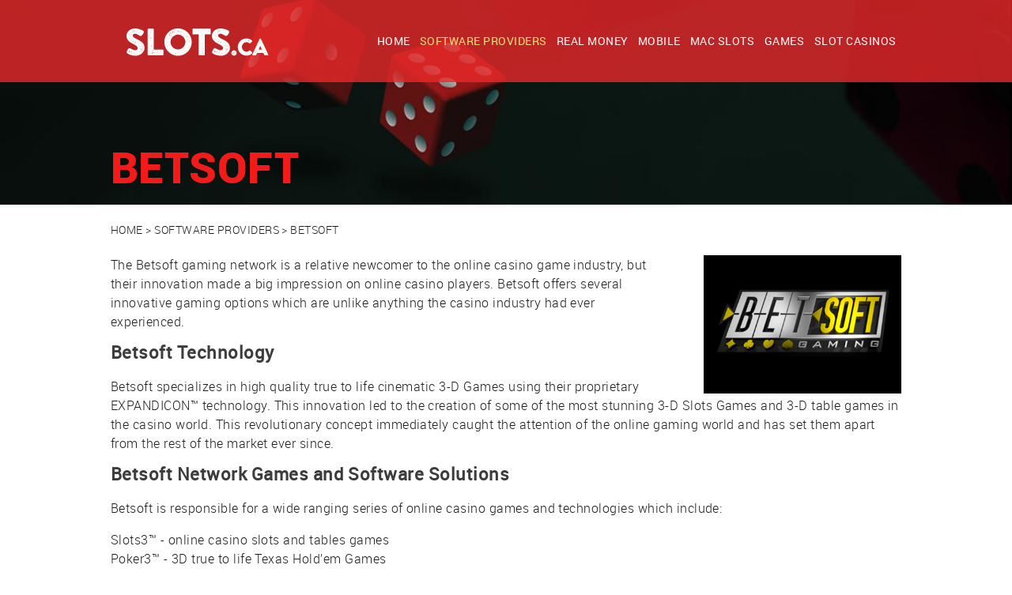

--- FILE ---
content_type: text/html; charset=utf-8
request_url: https://slots.ca/software-providers/betsoft
body_size: 5367
content:
<!DOCTYPE html>
<html lang="en" dir="ltr" prefix="content: http://purl.org/rss/1.0/modules/content/ dc: http://purl.org/dc/terms/ foaf: http://xmlns.com/foaf/0.1/ og: http://ogp.me/ns# rdfs: http://www.w3.org/2000/01/rdf-schema# sioc: http://rdfs.org/sioc/ns# sioct: http://rdfs.org/sioc/types# skos: http://www.w3.org/2004/02/skos/core# xsd: http://www.w3.org/2001/XMLSchema#">
<head>
  <meta http-equiv="Content-Type" content="text/html; charset=utf-8" />
<meta name="Generator" content="Drupal 7 (http://drupal.org)" />
<link rel="canonical" href="/software-providers/betsoft" />
<link rel="shortlink" href="/node/15" />
<link rel="shortcut icon" href="https://slots.ca/sites/default/files/favicon_0.ico" type="image/vnd.microsoft.icon" />
  <title>Betsoft  | Slots.ca</title>
  <style type="text/css" media="all">
@import url("https://slots.ca/modules/system/system.base.css?p7ruab");
@import url("https://slots.ca/modules/system/system.menus.css?p7ruab");
@import url("https://slots.ca/modules/system/system.messages.css?p7ruab");
@import url("https://slots.ca/modules/system/system.theme.css?p7ruab");
</style>
<style type="text/css" media="all">
@import url("https://slots.ca/modules/comment/comment.css?p7ruab");
@import url("https://slots.ca/sites/all/modules/date/date_api/date.css?p7ruab");
@import url("https://slots.ca/sites/all/modules/date/date_popup/themes/datepicker.1.7.css?p7ruab");
@import url("https://slots.ca/modules/field/theme/field.css?p7ruab");
@import url("https://slots.ca/modules/node/node.css?p7ruab");
@import url("https://slots.ca/modules/search/search.css?p7ruab");
@import url("https://slots.ca/modules/user/user.css?p7ruab");
@import url("https://slots.ca/sites/all/modules/views/css/views.css?p7ruab");
@import url("https://slots.ca/sites/all/modules/ckeditor/css/ckeditor.css?p7ruab");
</style>
<style type="text/css" media="all">
@import url("https://slots.ca/sites/all/themes/basic/css/tabs.css?p7ruab");
@import url("https://slots.ca/sites/all/modules/ctools/css/ctools.css?p7ruab");
</style>
<style type="text/css" media="all">
@import url("https://slots.ca/sites/all/themes/basic/css/default.css?p7ruab");
@import url("https://slots.ca/sites/all/themes/basic/css/layout.css?p7ruab");
@import url("https://slots.ca/sites/all/themes/basic/css/style.css?p7ruab");
@import url("https://slots.ca/sites/all/themes/basic/css/normalize.css?p7ruab");
</style>
<style type="text/css" media="print">
@import url("https://slots.ca/sites/all/themes/basic/css/print.css?p7ruab");
</style>
  <script type="text/javascript" src="https://slots.ca/misc/jquery.js?v=1.4.4"></script>
<script type="text/javascript" src="https://slots.ca/misc/jquery.once.js?v=1.2"></script>
<script type="text/javascript" src="https://slots.ca/misc/drupal.js?p7ruab"></script>
<script type="text/javascript" src="https://slots.ca/sites/all/themes/basic/js/build/scripts.js?p7ruab"></script>
<script type="text/javascript" src="https://slots.ca/sites/all/themes/basic/js/build/modernizr.js?p7ruab"></script>
<script type="text/javascript">
<!--//--><![CDATA[//><!--
jQuery.extend(Drupal.settings, {"basePath":"\/","pathPrefix":"","ajaxPageState":{"theme":"basic","theme_token":"YQSwnDPUISHrNy1w9POk_4DzRrwTJL_vbOZEKah2SLU","js":{"misc\/jquery.js":1,"misc\/jquery.once.js":1,"misc\/drupal.js":1,"sites\/all\/themes\/basic\/js\/build\/scripts.js":1,"sites\/all\/themes\/basic\/js\/build\/modernizr.js":1},"css":{"modules\/system\/system.base.css":1,"modules\/system\/system.menus.css":1,"modules\/system\/system.messages.css":1,"modules\/system\/system.theme.css":1,"modules\/comment\/comment.css":1,"sites\/all\/modules\/date\/date_api\/date.css":1,"sites\/all\/modules\/date\/date_popup\/themes\/datepicker.1.7.css":1,"modules\/field\/theme\/field.css":1,"modules\/node\/node.css":1,"modules\/search\/search.css":1,"modules\/user\/user.css":1,"sites\/all\/modules\/views\/css\/views.css":1,"sites\/all\/modules\/ckeditor\/css\/ckeditor.css":1,"sites\/all\/themes\/basic\/css\/tabs.css":1,"sites\/all\/modules\/ctools\/css\/ctools.css":1,"sites\/all\/themes\/basic\/css\/default.css":1,"sites\/all\/themes\/basic\/css\/layout.css":1,"sites\/all\/themes\/basic\/css\/style.css":1,"sites\/all\/themes\/basic\/css\/normalize.css":1,"sites\/all\/themes\/basic\/css\/print.css":1}}});
//--><!]]>
</script>
  <meta name="viewport" content="width=device-width, initial-scale=1.0, maximum-scale=1.0, user-scalable=0" />
</head>
<body class="html not-front not-logged-in no-sidebars page-node page-node- page-node-15 node-type-software-provider role-anonymous-user with-subnav page-software-providers-betsoft section-software-providers" >
  <div id="skip">
    <a href="#content">Jump to Navigation</a>
  </div>
    <div id="page" class="page">

  <!-- ______________________ HEADER _______________________ -->

  <header id="header-nav">
    <div class="container">

              <a href="/" title="Home" rel="home" id="logo">
          <img src="https://slots.ca/sites/all/themes/basic/logo.png" alt="Home"/>
        </a>
      
      
              <div id="header-region">
            <div id="block-menu_block-1" class="block block-menu-block block-main-menu block-odd first clearfix">
  <div class="block-inner">

            

    <div class="content" >
      <div class="menu-block-wrapper menu-block-1 menu-name-main-menu parent-mlid-0 menu-level-1">
  <ul class="menu"><li class="first leaf menu-mlid-218 home mid-218"><a href="/">Home</a></li>
<li class="expanded active-trail menu-mlid-391 software-providers mid-391"><a href="/software-providers" class="active-trail">Software Providers</a><ul class="menu"><li class="first leaf active-trail active menu-mlid-411 betsoft mid-411"><a href="/software-providers/betsoft" class="active-trail active">Betsoft</a></li>
<li class="leaf menu-mlid-413 microgaming mid-413"><a href="/software-providers/microgaming">Microgaming</a></li>
<li class="leaf menu-mlid-427 netent mid-427"><a href="/software-providers/netent">NetEnt</a></li>
<li class="last leaf menu-mlid-428 rtg mid-428"><a href="/software-providers/rtg">RTG</a></li>
</ul></li>
<li class="expanded menu-mlid-392 real-money mid-392"><a href="/real-money">Real Money</a><ul class="menu"><li class="first leaf menu-mlid-414 credit-cards mid-414"><a href="/real-money/credit-cards">Credit Cards</a></li>
<li class="leaf menu-mlid-407 deposit-options mid-407"><a href="/real-money/deposit-options">Deposit Options</a></li>
<li class="leaf menu-mlid-429 instadebit mid-429"><a href="/real-money/instadebit">Instadebit</a></li>
<li class="leaf menu-mlid-430 mastercard mid-430"><a href="/real-money/mastercard">Mastercard</a></li>
<li class="leaf menu-mlid-432 visa mid-432"><a href="/real-money/visa">Visa</a></li>
<li class="leaf menu-mlid-431 ukash mid-431"><a href="/real-money/ukash">uKash</a></li>
<li class="leaf menu-mlid-408 echeck mid-408"><a href="/real-money/echeck">eCheck</a></li>
<li class="last leaf menu-mlid-409 etransfer mid-409"><a href="/real-money/etransfer">eTransfer</a></li>
</ul></li>
<li class="expanded menu-mlid-394 mobile mid-394"><a href="/mobile">Mobile</a><ul class="menu"><li class="first leaf menu-mlid-415 android mid-415"><a href="/mobile/android-0">Android</a></li>
<li class="leaf menu-mlid-416 blackberry mid-416"><a href="/mobile/blackberry">Blackberry</a></li>
<li class="leaf menu-mlid-426 windows-phone mid-426"><a href="/mobile/windows-phone">Windows Phone</a></li>
<li class="leaf menu-mlid-419 ipad mid-419"><a href="/mobile/ipad">iPad</a></li>
<li class="last leaf menu-mlid-420 iphone mid-420"><a href="/mobile/iphone">iPhone</a></li>
</ul></li>
<li class="leaf menu-mlid-395 mac-slots mid-395"><a href="/mac-slots">Mac Slots</a></li>
<li class="expanded menu-mlid-399 games mid-399"><a href="/games" title="">Games</a><ul class="menu"><li class="first leaf menu-mlid-417 bonus-round mid-417"><a href="/game/bonus-round">Bonus Round</a></li>
<li class="leaf menu-mlid-400 free mid-400"><a href="/game/free">Free</a></li>
<li class="leaf menu-mlid-418 no-download mid-418"><a href="/game/no-download">No Download</a></li>
<li class="leaf menu-mlid-421 penny mid-421"><a href="/game/penny">Penny</a></li>
<li class="leaf menu-mlid-422 progressive mid-422"><a href="/game/progressive">Progressive</a></li>
<li class="leaf menu-mlid-423 real-money mid-423"><a href="/game/real-money">Real Money</a></li>
<li class="leaf menu-mlid-424 slots mid-424"><a href="/game/slots">Slots</a></li>
<li class="last leaf menu-mlid-425 video mid-425"><a href="/game/video">Video</a></li>
</ul></li>
<li class="last expanded menu-mlid-396 slot-casinos mid-396"><a href="/slot-casinos">Slot Casinos</a><ul class="menu"><li class="first leaf menu-mlid-402 bodog mid-402"><a href="/casino/bodog-casino">Bodog</a></li>
<li class="last leaf menu-mlid-403 slots-lv mid-403"><a href="/casino/slotslv">Slots.lv</a></li>
</ul></li>
</ul></div>
    </div>

  </div>
</div> <!-- /block-inner /block --><div id="block-block-1" class="block block-block block-menu-button block-even last clearfix">
  <div class="block-inner">

            

    <div class="content" >
      <p><a href="#">Open Menu</a></p>
    </div>

  </div>
</div> <!-- /block-inner /block -->        </div>
      
      
    </div>
  </header> <!-- /header-nav -->

  <header id="header">
    <div class="container">

      
      
              <h1 class="title">Betsoft </h1>
      
    </div>
  </header> <!-- /header -->

  <!-- ______________________ MAIN _______________________ -->

  <div id="main">
    <div class="container">
      <section id="content">
  
                      <div id="content-header">

              <h2 class="element-invisible">You are here</h2><div class="breadcrumb"><a href="/">Home</a> > <a href="/software-providers">Software Providers</a> > Betsoft </div>
                                          
                              <div class="tabs"></div>
              
              
            </div> <!-- /#content-header -->
          
          <div id="content-area">
              <div id="block-system-main" class="block block-system block-odd first last clearfix">
  <div class="block-inner">

            

    <div class="content" >
      <article id="node-15" class="node node-software-provider node-promoted node-odd">

      <header>
                  <span property="dc:title" content="Betsoft " class="rdf-meta element-hidden"></span><span property="sioc:num_replies" content="0" datatype="xsd:integer" class="rdf-meta element-hidden"></span>
      
          </header>
  
  <div class="content">
    <div class="field field-name-field-logo field-type-image field-label-hidden"><div class="field-items"><div class="field-item even"><img typeof="foaf:Image" src="https://slots.ca/sites/default/files/software/logo/betsoft_382x267.jpg" width="382" height="267" alt="" /></div></div></div><div class="field field-name-body field-type-text-with-summary field-label-hidden"><div class="field-items"><div class="field-item even" property="content:encoded"><p>The Betsoft gaming network is a relative newcomer to the online casino game industry, but their innovation made a big impression on online casino players. Betsoft offers several innovative gaming options which are unlike anything the casino industry had ever experienced.</p>
<h3>Betsoft Technology</h3>
<p>Betsoft specializes in high quality true to life cinematic 3-D Games using their proprietary EXPANDICON™ technology. This innovation led to the creation of some of the most stunning 3-D Slots Games and 3-D table games in the casino world. This revolutionary concept immediately caught the attention of the online gaming world and has set them apart from the rest of the market ever since.</p>
<h3>Betsoft Network Games and Software Solutions</h3>
<p>Betsoft is responsible for a wide ranging series of online casino games and technologies which include:</p>
<p>Slots3™ - online casino slots and tables games<br />
Poker3™ - 3D true to life Texas Hold’em Games<br />
ToGo™ - mobile casino games<br />
Virtual Racebook – 3D horse betting platform</p>
<h3>Slots3™ Casino Games</h3>
<p>The Betsoft series of online slots games known as Slots3™ gives players a 3D experience with stunning and cinematic visuals. To date, they offer over 150 3D Slots Games which includes many of the most popular real money slots games.</p>
<p>These 3D slots games have captivating 3D graphics and rich audio, amazing themes, and true visual FX display. This allows players to get lost in this truly enjoyable gaming experience</p>
<p>The selection of 3D Slots games are extensive and include well-known games such as:</p>
<p>Momma Mia<br />
Tycoons<br />
Fruit Zen<br />
Mega Gems<br />
Boomanji<br />
At The Copa<br />
Under The Bed<br />
Rock Star<br />
Gold Diggers<br />
Three Wishes<br />
The Glam Life<br />
Mr. Vegas</p>
<p>Just to name a few, as we mentioned above the library of 3D Slots games is over 150 and growing daily.</p>
<h3>Betsoft Poker3™ Technology</h3>
<p>Poker3™ is a flash based heads-up poker game with stunning visuals that allows players to become immersed in the game.</p>
<h3>True Cinematic 3D</h3>
<p>Poker3 is the world's first and only Poker Game that features cinematic true 3D graphics. This technology was created by Betsoft who hired real online poker professionals to help ensure that every aspect of the gaming platform was optimized for the user experience.</p>
<h3>Heads-Up Poker Games</h3>
<p>Poker3™ is currently only heads-up player, meaning you will be playing one-on-one against another player. This means you start getting action right away which allows for high speed game play. There are plans to expand this platform to support multi-player cash games, one table tournaments (sit-n-go games), and multi-table tournament games (MTT).</p>
<h3>Poker3™ - No download required</h3>
<p>Poker3 is entirely flash based running on Adobe flash technology so there are no additional plugins to download or updates to your browser needed. With Betsoft’s cross platform technology Poker3 will run on almost any computer without any issues, allowing anyone to enjoy the stunning 3D graphics and super-fast game play.</p>
<h3>ToGo™ - Mobile Casino Games</h3>
<p>Betsoft has created a new line of “To Go” Mobile Casino games so players can enjoy all of the most popular slots and casino games offered. The ToGo™ games are fully compatible with all iOS compatible smart phones and tables, as well as all phones and tablets running the Android operating system.</p>
<p>Best of all even though these games are created with mobile technology in mind, these games retain the stunning graphics and fast gameplay that the desktop versions offer - so you lose nothing from the amazing experience of these high graphic games.</p>
<p>The most popular casino games are available in mobile versions for games such as:</p>
<p>Slots Father<br />
Three Wishes<br />
Safari Same<br />
Gold Diggers<br />
Mr. Vegas<br />
Sugar Pop<br />
Fruit Zen<br />
BlackJack<br />
Roulette<br />
Classic Slots Games<br />
And Lucky 7’s</p>
<h3>Betsoft – Virtual 3D Racebook</h3>
<p>Betsoft has launched what has become one of the most popular virtual horse racing simulation games on the web. They use the exact same cutting-edge compression technologies used in the <em>Slots3</em> games, and what’s most impressive is that you experience almost zero wait time or load time while watching full-motion, cinematic horse races.</p>
<p>With this Virtual 3D Racebook game it allows players to start races and place wagers 24 hours a day, seven days a week. Just like virtual slots games or online casino games, the racebook games utilize RNG (Random Number Generation) technology to ensure that each race outcome is randomized.</p>
<p>Like all of Betsoft’s innovative products, the Virtual Racebook offers players a truly stunning true-to-life visual experience and high-paced gameplay. Any player who loves placing horse racing wagers will love the Betsoft 3D Virtual racebook immediately.</p>
<h3>Betsoft Security</h3>
<p>Betsoft is committed to high level security and trustworthiness and to that end they comply with the gaming industry's regulatory standards. The Betsoft software carries an official Certification of Random Number Generator (RNG) Evaluation conducted by GLI (Gaming Laboratories International), and has had a license issued by eGaming license from Curaçao eGaming after an extensive audit of security encryption and customer date protection protocols.</p>
</div></div></div><div class="field field-name-field-link field-type-link-field field-label-hidden"><div class="field-items"><div class="field-item even"><a href="http://www.betsoft.com/">See More</a></div></div></div>  </div> <!-- /content -->

  
      <div class="links">
          </div> <!-- /links -->
  
  </article> <!-- /article #node -->    </div>

  </div>
</div> <!-- /block-inner /block -->          </div>

          
      </section> <!-- /content-inner /content -->

       <!-- /sidebar-first -->

       <!-- /sidebar-second -->
    </div>
  </div> <!-- /main -->

  
  
  
  
  <!-- ______________________ FOOTER _______________________ -->

      <footer id="footer">
      <div class="container">
        <div id="block-menu_block-2" class="block block-menu-block footer-menu block-odd first clearfix">
  <div class="block-inner">

            

    <div class="content" >
      <div class="menu-block-wrapper menu-block-2 menu-name-main-menu parent-mlid-0 menu-level-1">
  <ul class="menu"><li class="first leaf menu-mlid-218 home mid-218"><a href="/">Home</a></li>
<li class="leaf has-children active-trail menu-mlid-391 software-providers mid-391"><a href="/software-providers" class="active-trail">Software Providers</a></li>
<li class="leaf has-children menu-mlid-392 real-money mid-392"><a href="/real-money">Real Money</a></li>
<li class="leaf has-children menu-mlid-394 mobile mid-394"><a href="/mobile">Mobile</a></li>
<li class="leaf menu-mlid-395 mac-slots mid-395"><a href="/mac-slots">Mac Slots</a></li>
<li class="leaf has-children menu-mlid-399 games mid-399"><a href="/games" title="">Games</a></li>
<li class="last leaf has-children menu-mlid-396 slot-casinos mid-396"><a href="/slot-casinos">Slot Casinos</a></li>
</ul></div>
    </div>

  </div>
</div> <!-- /block-inner /block --><div id="block-block-3" class="block block-block share-slots block-even last clearfix">
  <div class="block-inner">

              <h2 class="block-title">Share Slots.ca</h2>
        

    <div class="content" >
      <div class="icon-social twitter"><span class="image"> </span><span class="text">Twitter</span></div>
<div class="icon-social facebook"><span class="image"> </span><span class="text">Facebook</span></div>
<div class="icon-social google"><span class="image"> </span><span class="text">Google +</span></div>
    </div>

  </div>
</div> <!-- /block-inner /block -->      </div>
    </footer> <!-- /footer -->
  
</div> <!-- /page -->
  </body>
</html>

--- FILE ---
content_type: text/css
request_url: https://slots.ca/sites/all/themes/basic/css/tabs.css?p7ruab
body_size: 435
content:
div.tabs {
  margin: 0 0 5px 0;
}

ul.primary, ul.secondary {
  width: 99%;
}

ul.primary {
  margin: 0;
  padding: 0 0 0 10px;
  border-width: 0;
  list-style: none;
  white-space: nowrap;
  line-height: normal;
  background: url(../images/optimized/tabs/tab-bar.png) repeat-x left bottom;
}
ul.primary li {
  float: left;
  margin: 0;
  padding: 0;
}
ul.primary li.active a, ul.primary li.active a:hover {
  border-width: 0;
  color: black;
  background-color: transparent;
  background: url(../images/optimized/tabs/tab-left.png) no-repeat left 0;
}
ul.primary li.active a .tab, ul.primary li.active a:hover .tab {
  background: url(../images/optimized/tabs/tab-right.png) no-repeat right 0;
}
ul.primary li a {
  display: block;
  height: 24px;
  margin: 0;
  padding: 0 0 0 5px;
  border-width: 0;
  font-weight: bold;
  text-decoration: none;
  color: #777777;
  background-color: transparent;
  background: url(../images/optimized/tabs/tab-left.png) no-repeat left -38px;
}
ul.primary li a:hover {
  border-width: 0;
  background-color: transparent;
  background: url(../images/optimized/tabs/tab-left.png) no-repeat left -76px;
}
ul.primary li a:hover .tab {
  background: url(../images/optimized/tabs/tab-right.png) no-repeat right -76px;
}
ul.primary li a .tab {
  display: block;
  height: 20px;
  margin: 0;
  padding: 4px 13px 0 6px;
  border-width: 0;
  line-height: 20px;
  background: url(../images/optimized/tabs/tab-right.png) no-repeat right -38px;
}

ul.secondary {
  margin: 0;
  padding: 0 0 0 5px;
  border-bottom: 1px solid silver;
  list-style: none;
  white-space: nowrap;
  background: url(../images/optimized/tabs/tab-secondary-bg.png) repeat-x left bottom;
}
ul.secondary li {
  float: left;
  margin: 0 5px 0 0;
  padding: 5px 0;
  border-right: none;
}
ul.secondary a {
  display: block;
  height: 24px;
  margin: 0;
  padding: 0;
  border: 1px solid silver;
  text-decoration: none;
  color: #777777;
  background: url(../images/optimized/tabs/tab-secondary.png) repeat-x left -56px;
}
ul.secondary a .active, ul.secondary a .active:hover {
  border: 1px solid silver;
  color: black;
  background: url(../images/optimized/tabs/tab-secondary.png) repeat-x left top;
}
ul.secondary a:hover {
  background: url(../images/optimized/tabs/tab-secondary.png) repeat-x left bottom;
}
ul.secondary a .tab {
  display: block;
  height: 18px;
  margin: 0;
  padding: 3px 8px;
  line-height: 18px;
}

/*# sourceMappingURL=tabs.css.map */


--- FILE ---
content_type: text/css
request_url: https://slots.ca/sites/all/themes/basic/css/layout.css?p7ruab
body_size: 531
content:
*{-webkit-box-sizing:border-box;-moz-box-sizing:border-box;box-sizing:border-box}.container{max-width:65em;margin-left:auto;margin-right:auto;margin-left:auto;margin-right:auto;width:65em}.container:after{content:"";display:table;clear:both}@media screen and (max-width: 1040px){.container{width:auto}}.no-sidebars #content{float:left;display:block;margin-right:1.69492%;width:100%}.no-sidebars #content:last-child{margin-right:0}@media screen and (max-width: 768px){.no-sidebars #content{float:left;display:block;margin-right:3.22581%;width:100%}.no-sidebars #content:last-child{margin-right:0}}@media screen and (max-width: 480px){.no-sidebars #content{float:left;display:block;margin-right:6.66667%;width:100%}.no-sidebars #content:last-child{margin-right:0}}.one-sidebar.sidebar-second #content{float:left;display:block;margin-right:1.69492%;width:72.88136%}.one-sidebar.sidebar-second #content:last-child{margin-right:0}@media screen and (max-width: 768px){.one-sidebar.sidebar-second #content{float:left;display:block;margin-right:3.22581%;width:74.19355%}.one-sidebar.sidebar-second #content:last-child{margin-right:0}}@media screen and (max-width: 480px){.one-sidebar.sidebar-second #content{float:left;display:block;margin-right:6.66667%;width:100%}.one-sidebar.sidebar-second #content:last-child{margin-right:0}}.one-sidebar.sidebar-first #content{float:left;display:block;margin-right:1.69492%;width:79.66102%;margin-left:20.33898%}.one-sidebar.sidebar-first #content:last-child{margin-right:0}@media screen and (max-width: 768px){.one-sidebar.sidebar-first #content{float:left;display:block;margin-right:3.22581%;width:61.29032%;margin-left:38.70968%}.one-sidebar.sidebar-first #content:last-child{margin-right:0}}@media screen and (max-width: 480px){.one-sidebar.sidebar-first #content{float:left;display:block;margin-right:6.66667%;width:100%;margin-left:0%}.one-sidebar.sidebar-first #content:last-child{margin-right:0}}.two-sidebars #content{float:left;display:block;margin-right:1.69492%;width:52.54237%;margin-left:20.33898%}.two-sidebars #content:last-child{margin-right:0}@media screen and (max-width: 768px){.two-sidebars #content{float:left;display:block;margin-right:3.22581%;width:48.3871%;margin-left:25.80645%}.two-sidebars #content:last-child{margin-right:0}}@media screen and (max-width: 480px){.two-sidebars #content{float:left;display:block;margin-right:6.66667%;width:100%;margin-left:0%}.two-sidebars #content:last-child{margin-right:0}}#sidebar-first{float:left;display:block;margin-right:1.69492%;width:18.64407%;margin-left:-74.57627%}#sidebar-first:last-child{margin-right:0}.sidebar-first #sidebar-first{margin-left:-101.69492%}@media screen and (max-width: 768px){#sidebar-first{float:left;display:block;margin-right:3.22581%;width:35.48387%;margin-left:-64.51613%}#sidebar-first:last-child{margin-right:0}.sidebar-first #sidebar-first{margin-left:-103.22581%}}@media screen and (max-width: 480px){#sidebar-first{float:left;display:block;margin-right:6.66667%;width:100%;margin-left:0%}#sidebar-first:last-child{margin-right:0}.sidebar-first #sidebar-first{margin-left:0%}}#sidebar-second{float:left;display:block;margin-right:1.69492%;width:25.42373%;margin-left:0%}#sidebar-second:last-child{margin-right:0}@media screen and (max-width: 768px){#sidebar-second{float:left;display:block;margin-right:3.22581%;width:22.58065%;margin-left:0%}#sidebar-second:last-child{margin-right:0}}@media screen and (max-width: 480px){#sidebar-second{float:left;display:block;margin-right:6.66667%;width:100%;margin-left:0%}#sidebar-second:last-child{margin-right:0}}#footer{float:none;clear:both}#header,#footer,.mission,.breadcrumb,.node{clear:both}.inner{padding:0}#navigation li{list-style-type:none;display:inline-block}
/*# sourceMappingURL=layout.css.map */


--- FILE ---
content_type: text/css
request_url: https://slots.ca/sites/all/themes/basic/css/style.css?p7ruab
body_size: 5127
content:
body{color:#1e1e1e;font:16px/1.5em Tahoma,Arial,sans-serif;letter-spacing:0.03em;margin:0}a:link,a:visited{color:#004eff;text-decoration:none}a:hover,a:active{color:#004eff;text-decoration:underline}#site-name{font-size:2.2em;line-height:1.3em;font-weight:300;padding:0 0 0.5em;margin:0}h1,h2,h3,h4,h5,h6{line-height:1.3em}h1{font-size:2.2em;padding:0 0 0.5em;margin:0}h2{font-size:1.8em;margin-bottom:0.75em}h3{font-size:1.4em;margin-bottom:1em}h4{font-size:1.2em;margin-bottom:0.8em}h5{font-size:1.1em;font-weight:600;margin-bottom:0}h6{font-size:1em;font-weight:bold}p{margin:0 0 1em 0}ul,ol{margin-left:0;padding-left:0}table{width:99%}tr.even td,tr.odd td{padding:10px 5px}tr.odd{background-color:#fff}pre,code,tt{font:1em "andale mono","lucida console",monospace;line-height:1.5}pre{background-color:#efefef;display:block;padding:5px;margin:5px 0;border:1px solid #aaa}ul{list-style-type:disc}ul ul{list-style-type:circle}ul ul ul{list-style-type:square}ul ul ul ul{list-style-type:circle}ol{list-style-type:decimal}ol ol{list-style-type:lower-alpha}ol ol ol{list-style-type:decimal}abbr{border-bottom:1px dotted #666;cursor:help;white-space:nowrap}#edit-title{font-size:24px;width:99%}#system-themes-form img{width:100px}.form-item .description{font-style:italic;line-height:1.2em;font-size:0.8em;margin-top:5px;color:#777}#edit-delete{color:#c00}div.messages{padding:9px;margin:1em 0;color:#036;background:#bdf;border:1px solid #ace}div.warning{color:#840;background:#fe6;border-color:#ed5}div.error{color:#fff;background:#e63;border-color:#d52}div.status{color:#360;background:#cf8;border-color:#be7}*{-webkit-box-sizing:border-box;-moz-box-sizing:border-box;box-sizing:border-box}@font-face{font-family:'robotolight';src:url("../fonts/Roboto-Light-webfont.eot");src:url("../fonts/Roboto-Light-webfont.eot?#iefix") format("embedded-opentype"),url("../fonts/Roboto-Light-webfont.woff") format("woff"),url("../fonts/Roboto-Light-webfont.ttf") format("truetype"),url("../fonts/Roboto-Light-webfont.svg#robotolight") format("svg");font-weight:normal;font-style:normal}@font-face{font-family:'robotoregular';src:url("../fonts/Roboto-Regular-webfont.eot");src:url("../fonts/Roboto-Regular-webfont.eot?#iefix") format("embedded-opentype"),url("../fonts/Roboto-Regular-webfont.woff") format("woff"),url("../fonts/Roboto-Regular-webfont.ttf") format("truetype"),url("../fonts/Roboto-Regular-webfont.svg#robotoregular") format("svg");font-weight:normal;font-style:normal}@font-face{font-family:'robotoblack';src:url("../fonts/Roboto-Black-webfont.eot");src:url("../fonts/Roboto-Black-webfont.eot?#iefix") format("embedded-opentype"),url("../fonts/Roboto-Black-webfont.woff") format("woff"),url("../fonts/Roboto-Black-webfont.ttf") format("truetype"),url("../fonts/Roboto-Black-webfont.svg#robotoblack") format("svg");font-weight:normal;font-style:normal}body{font:16px / 1.5em 'robotolight', Tahoma, Arial, sans-serif}#page{position:relative;width:100%}#page h1{font-size:55px}#page h1,#page h2,#page h3{color:#f31a1a;font-family:'robotoblack';line-height:1;margin:0;padding-bottom:20px;text-transform:uppercase}@media screen and (max-width: 480px){#page h2{font-size:26px}}#page h3{color:#3c3c3c;font-family:'robotoregular';text-transform:none}.front h1.title{display:none}#header{background:#000 url("../images/bg-top.jpg") no-repeat center;background-size:cover;padding-top:104px}@media screen and (max-width: 768px){#header{padding-top:68px}}#header .container{padding:0 20px;position:relative}#header .container h1.title{padding-top:80px}@media screen and (max-width: 768px){#header .container h1.title{padding-top:30px}}#logo{display:block;float:left;padding:36px 0 0 40px;position:relative;z-index:2}@media screen and (max-width: 768px){#logo{padding:18px 0 0 40px}}@media screen and (max-width: 480px){#logo{padding:18px 0 0 20px}}#logo img{display:block}@media screen and (max-width: 480px){#logo img{max-width:180px}}#header-nav{background:#e9292a;background:rgba(233,41,42,0.8);height:104px;left:0;position:absolute;right:0;z-index:10}@media screen and (max-width: 768px){#header-nav{height:68px}}#header-nav .container{height:100%;position:relative}#header-region{height:100%;left:0;position:absolute;right:20px;text-align:right;z-index:1}#header-region .block-main-menu{height:100%}@media screen and (max-width: 1060px){#header-region .block-main-menu{background:#e9292a;display:none;height:auto;position:absolute;right:0;text-align:left;top:104px;width:40%}}@media screen and (max-width: 1060px) and (max-width: 768px){#header-region .block-main-menu{top:68px}}@media screen and (max-width: 1060px) and (max-width: 768px){#header-region .block-main-menu{width:60%}}@media screen and (max-width: 1060px) and (max-width: 480px){#header-region .block-main-menu{width:100%}}#header-region .block-main-menu .block-inner{height:100%}#header-region .block-main-menu .content{display:inline-block;height:100%;text-align:left}@media screen and (max-width: 1060px){#header-region .block-main-menu .content{width:100%}}#header-region .block-main-menu .content .menu-name-main-menu{height:100%}@media screen and (max-width: 1060px){#header-region .block-main-menu .content .menu-name-main-menu{width:100%}}#header-region .block-main-menu .content .menu{display:table;height:100%;list-style-image:none;list-style-type:none}@media screen and (max-width: 1060px){#header-region .block-main-menu .content .menu{display:block;padding:20px 10px;width:100%}}#header-region .block-main-menu .content .menu li{display:table-cell;margin:0;padding:0;vertical-align:middle}@media screen and (max-width: 1060px){#header-region .block-main-menu .content .menu li{border-bottom:1px solid #b01f20;display:block;margin:10px;padding:0 10px 10px}}#header-region .block-main-menu .content .menu li:hover a,#header-region .block-main-menu .content .menu li.active a,#header-region .block-main-menu .content .menu li.active-trail a{color:#eee27f}#header-region .block-main-menu .content .menu li:hover .menu{display:block}#header-region .block-main-menu .content .menu li a{color:#fff;font-family:'robotoregular';font-size:14px;padding:20px 6px;text-transform:uppercase}@media screen and (max-width: 1060px){#header-region .block-main-menu .content .menu li a{display:block;font-family:'robotoblack';font-size:18px;margin:0;padding:0}#header-region .block-main-menu .content .menu li a:hover{color:#eee27f}}#header-region .block-main-menu .content .menu li a:hover{text-decoration:none}#header-region .block-main-menu .content .menu li .menu{background:#e9292a;display:none;height:auto;left:0;padding:32px 10px 40px;position:absolute;right:0;top:104px}@media screen and (max-width: 1060px){#header-region .block-main-menu .content .menu li .menu{display:block;left:auto;margin:10px 0 0;padding:0;position:relative;right:auto;top:auto;width:100%}}#header-region .block-main-menu .content .menu li .menu li{border-bottom:1px solid #b01f20;display:block;float:left;margin:0 2% 10px;padding-bottom:10px;width:21%}@media screen and (max-width: 1060px){#header-region .block-main-menu .content .menu li .menu li{border-bottom:none;float:none;margin:0 0 0 10px;width:100%}}#header-region .block-main-menu .content .menu li .menu li a{color:#fff;display:block;font-size:18px;padding:0;text-transform:capitalize}#header-region .block-main-menu .content .menu li .menu li a:hover{color:#eee27f}#header-region .block-menu-button{display:none;position:absolute;right:30px;top:40%}@media screen and (max-width: 1060px){#header-region .block-menu-button{display:block}}@media screen and (max-width: 768px){#header-region .block-menu-button{top:30%}}#header-region .block-menu-button .content a{background:url("../images/button-menu.png") no-repeat;display:block;font-size:0;height:32px;overflow:hidden;text-indent:-9999px;width:30px}#header-region .block-menu-button .content a:hover{text-decoration:none}.breadcrumb{color:#1b1b1b;font-size:14px;padding-bottom:15px;text-transform:uppercase}.breadcrumb a{color:#1b1b1b}#main .container{padding:20px 20px 50px}#content-middle{background:#e9292a}#content-middle .container{padding:60px 0}#content-white .container,#content-dark .container,#content-bottom .container{padding:40px 20px 50px}.page-real-money #content-bottom .container,.page-software-providers #content-bottom .container,.page-mobile #content-bottom .container{padding:0 20px 50px}#content-dark{background:#303030}#footer{background:#000}#footer .container{color:#fff;padding:55px 20px 65px}.inline-left{display:block;float:left;margin:5px 20px 10px 0}@media screen and (max-width: 480px){.inline-left{float:none;height:auto !important;margin:0 0 20px 0;width:100% !important}}.inline-right{display:block;float:right;margin:5px 0 10px 20px}@media screen and (max-width: 480px){.inline-right{float:none;height:auto !important;margin:0 0 20px 0;width:100% !important}}.check-list{list-style-image:none;list-style-type:none;margin:0 !important;padding:0}.check-list li{background:url("../images/bullet-check.png") no-repeat left center;font-weight:bold;line-height:1;margin:0 0 10px 0;padding:0 0 0 26px !important}.half{float:left;width:50%}@media screen and (max-width: 768px){.half{float:none;width:100%}}.list-container{overflow:hidden}.item-list{padding-top:40px}.item-list .pager{margin:0;padding:0}.item-list .pager li{background:#e9292a;color:#fff;cursor:pointer;margin:0 1px;padding:4px 0}.item-list .pager li a{color:#fff;padding:0 10px}.item-list .pager li a:hover{text-decoration:none}.item-list .pager li.pager-current{padding:4px 10px}.item-list .pager li.pager-current,.item-list .pager li:hover{background:rgba(255,0,0,0.6);font-weight:normal}.node-game .content .field-name-field-image,.node-page .content .field-name-field-image{float:right;margin-left:4%;width:48%}@media screen and (max-width: 768px){.node-game .content .field-name-field-image,.node-page .content .field-name-field-image{margin-bottom:20px;margin-left:0;width:100%}}.node-game .content .field-name-field-image img,.node-page .content .field-name-field-image img{display:block;height:auto;width:100%}.node-software-provider .content .field-name-field-logo,.node-mobile .content .field-name-field-logo,.node-real-money .content .field-name-field-logo{float:right;margin-left:4%;width:25%}@media screen and (max-width: 768px){.node-software-provider .content .field-name-field-logo,.node-mobile .content .field-name-field-logo,.node-real-money .content .field-name-field-logo{margin-bottom:20px;margin-left:0;width:100%}}.node-software-provider .content .field-name-field-logo img,.node-mobile .content .field-name-field-logo img,.node-real-money .content .field-name-field-logo img{display:block;height:auto;width:100%}.node-software-provider .content .field-name-field-link .field-item,.node-mobile .content .field-name-field-link .field-item,.node-real-money .content .field-name-field-link .field-item{-webkit-transition:background 0.5s ease;-moz-transition:background 0.5s ease;-o-transition:background 0.5s ease;transition:background 0.5s ease;background:#0bc url("../images/bg-arrow.png") no-repeat 95% center;border-radius:5px;display:block;float:left;padding:10px}.node-software-provider .content .field-name-field-link .field-item:hover,.node-mobile .content .field-name-field-link .field-item:hover,.node-real-money .content .field-name-field-link .field-item:hover{-webkit-transition:background 0.5s ease;-moz-transition:background 0.5s ease;-o-transition:background 0.5s ease;transition:background 0.5s ease;background:#f22627 url("../images/bg-arrow.png") no-repeat 95% center}.node-software-provider .content .field-name-field-link .field-item a,.node-mobile .content .field-name-field-link .field-item a,.node-real-money .content .field-name-field-link .field-item a{color:#fff;display:block;font-family:'robotoblack';font-size:22px;padding-right:30px;text-shadow:0 1px 1px #000;text-transform:uppercase}.node-software-provider .content .field-name-field-link .field-item a:hover,.node-mobile .content .field-name-field-link .field-item a:hover,.node-real-money .content .field-name-field-link .field-item a:hover{text-decoration:none}.node-software-provider .content .field-name-field-real-money-bonus,.node-mobile .content .field-name-field-real-money-bonus,.node-real-money .content .field-name-field-real-money-bonus{font-weight:bold;height:30px;margin-bottom:10px}#sidebar-first .block-sub-menu .block-inner{border-right:1px dashed #3c3c3c;margin-top:44px;padding-bottom:40px}@media screen and (max-width: 480px){#sidebar-first .block-sub-menu .block-inner{border-right:none}}#sidebar-first .block-sub-menu .block-inner .block-title{color:#3c3c3c;font-family:'robotoblack';font-size:18px;padding:0 4px 20px 8px;text-transform:uppercase}#sidebar-first .block-sub-menu .block-inner .content .menu{list-style-image:none;list-style-type:none}#sidebar-first .block-sub-menu .block-inner .content .menu li{list-style-image:none;list-style-type:none;margin:0 20px 0 0;padding:0}@media screen and (max-width: 480px){#sidebar-first .block-sub-menu .block-inner .content .menu li{margin:0}}#sidebar-first .block-sub-menu .block-inner .content .menu li a{color:#3c3c3c;display:block;font-size:18px;padding:5px 5px 5px 10px}#sidebar-first .block-sub-menu .block-inner .content .menu li a:hover{background:#3c3c3c;color:#fff;text-decoration:none}#sidebar-first .block-sub-menu .block-inner .content .menu li.active a,#sidebar-first .block-sub-menu .block-inner .content .menu li.active-trail a{background:#3c3c3c;color:#fff}#sidebar-first .block-sub-menu .block-inner .content .menu li ul li{margin:0}#sidebar-first .block-sub-menu .block-inner .content .menu li ul li a{font-size:16px;padding:0 5px 5px 30px}#sidebar-first .block-sub-menu .block-inner .content .menu li ul li a:hover,#sidebar-first .block-sub-menu .block-inner .content .menu li ul li a.active{color:#e5e5e5}#sidebar-first .block-sub-menu .block-inner .content .menu li ul li.last a{padding-bottom:10px}.node-type-page .field-name-field-page-image{float:right}.block-best-slots{float:left;width:32%}@media screen and (max-width: 768px){.block-best-slots{float:none;width:100%}}.block-best-slots .content{margin-right:50px;padding:50px 0}@media screen and (max-width: 768px){.block-best-slots .content{margin-right:0;padding:20px;text-align:center}}@media screen and (max-width: 480px){.block-best-slots .content{padding:20px 0}}.block-best-slots .content p{margin-bottom:0}.block-best-slots .content img{display:block;height:auto !important;max-width:264px !important;width:100% !important}@media screen and (max-width: 768px){.block-best-slots .content img{display:inline-block}}.block-tested-approved{float:left;width:68%}@media screen and (max-width: 768px){.block-tested-approved{float:none;width:100%}}.block-tested-approved .content{padding:70px 40px}@media screen and (max-width: 768px){.block-tested-approved .content{padding:0 20px 40px}}@media screen and (max-width: 480px){.block-tested-approved .content{padding:0 0 30px}}.block-tested-approved .content .title{background:url("../images/maple-leaf.png") no-repeat;display:block;min-height:72px;padding-left:98px}@media screen and (max-width: 480px){.block-tested-approved .content .title{background:none;padding-left:0}}.block-tested-approved .content .title .red{color:#e9292a;display:block;font-family:'robotoregular';font-size:20px;padding-bottom:5px;text-transform:uppercase}.block-tested-approved .content .title .big{color:#fff;display:block;font-family:'robotoblack';font-size:48px;text-transform:uppercase}@media screen and (max-width: 1060px){.block-tested-approved .content .title .big{font-size:38px;line-height:1}}.block-tested-approved .content .description{color:#fff;font-family:'robotoregular'}.block-tested-approved .content ul{color:#fff}.block-tested-approved .content ul li{margin-bottom:15px}.block-slots-sites .block-inner h2{background:url("../images/flag-canada.png") no-repeat;color:#fff !important;line-height:39px;padding-left:80px}@media screen and (max-width: 480px){.block-slots-sites .block-inner h2{font-size:22px !important}}.block-slots-sites .content table{position:relative}.block-slots-sites .content table:before{background:url("../images/ribbon-best.png") no-repeat;content:'';height:63px;left:-5px;position:absolute;top:43px;width:65px}@media screen and (max-width: 768px){.block-slots-sites .content table:before{top:-1px}}.block-slots-sites .content table thead tr{background:#2a2525}.block-slots-sites .content table thead tr th{border-bottom:none;color:#fff;font-family:'robotoblack';font-size:24px;padding:10px 12px;text-transform:uppercase}@media screen and (max-width: 1060px){.block-slots-sites .content table thead tr .views-field-field-mobile{display:none}}.block-slots-sites .content table tbody tr{background:#fff;border-bottom:8px solid #e9292a}.block-slots-sites .content table tbody tr.even,.block-slots-sites .content table tbody tr.odd{background:#fff;border-bottom:8px solid #e9292a}.block-slots-sites .content table tbody tr td{padding:10px 12px}.block-slots-sites .content table tbody tr td img{margin-top:5px}@media screen and (max-width: 768px){.block-slots-sites .content table tbody .views-field-counter{padding-top:30px}}@media screen and (max-width: 480px){.block-slots-sites .content table tbody .views-field-counter{padding-top:10px}}.block-slots-sites .content table tbody .views-field-counter,.block-slots-sites .content table tbody .views-field-field-bonus,.block-slots-sites .content table tbody .views-field-field-payouts{font-family:'robotoblack';font-size:36px}@media screen and (max-width: 1060px){.block-slots-sites .content table tbody .views-field-field-mobile{display:none}}@media screen and (max-width: 768px){.block-slots-sites .content table tbody .views-field-field-mobile{display:block}}.block-slots-sites .content table tbody .views-field-field-mobile .item-list{padding:0}.block-slots-sites .content table tbody .views-field-field-mobile .item-list ul{list-style-image:none;list-style-type:none;margin:0;padding:0}.block-slots-sites .content table tbody .views-field-field-mobile .item-list li{display:inline-block;margin:0;padding:0 1px}.block-slots-sites .content table tbody .views-field-field-mobile .item-list li span{background:url("../images/sprite-mobile.jpg") no-repeat;display:block;height:37px;overflow:hidden;text-indent:-9999px;width:33px}.block-slots-sites .content table tbody .views-field-field-mobile .item-list li span.android{background-position:-33px 0}.block-slots-sites .content table tbody .views-field-field-mobile .item-list li span.apple{background-position:-66px 0}.block-slots-sites .content table tbody .views-field-field-link{padding-bottom:2px}.block-slots-sites .content table tbody .views-field-field-link .link{-webkit-transition:background 0.5s ease;-moz-transition:background 0.5s ease;-o-transition:background 0.5s ease;transition:background 0.5s ease;background:#0bc url("../images/bg-arrow.png") no-repeat 95% center;border-radius:5px;display:block;padding:10px;width:100%}.block-slots-sites .content table tbody .views-field-field-link .link:hover{-webkit-transition:background 0.5s ease;-moz-transition:background 0.5s ease;-o-transition:background 0.5s ease;transition:background 0.5s ease;background:#f22627 url("../images/bg-arrow.png") no-repeat 95% center}.block-slots-sites .content table tbody .views-field-field-link .link a{color:#fff;display:block;font-family:'robotoblack';font-size:22px;text-shadow:0 1px 1px #000;text-transform:uppercase}.block-slots-sites .content table tbody .views-field-field-link .link a:hover{text-decoration:none}.block-slots-sites .content table tbody .views-field-field-link .review{display:block;text-align:center}.block-slots-sites .content table tbody .views-field-field-link .review a{color:#e9292a;font-size:12px;text-transform:uppercase}@media screen and (max-width: 768px){.block-slots-sites .content thead{display:none}.block-slots-sites .content table,.block-slots-sites .content tbody,.block-slots-sites .content tr,.block-slots-sites .content td{display:block;overflow:hidden;text-align:center;width:100%}.block-slots-sites .content td{float:left;width:50%}}@media screen and (max-width: 480px){.block-slots-sites .content td{float:none;width:100%}}.block-slots-sites .view-footer{padding-right:10px;text-align:right}.block-slots-sites .view-footer a{color:#fff}.footer-menu{margin-bottom:55px}.footer-menu .content .menu{list-style-image:none;list-style-type:none;margin:0;padding:0;text-align:center}.footer-menu .content .menu li{display:inline-block;margin:0;padding:0 5px}.footer-menu .content .menu li a{color:#e7e7e7;font-size:14px;text-transform:uppercase}.footer-menu .content .menu li a:hover,.footer-menu .content .menu li a.active{color:#fff;text-decoration:none}.about-slots,.share-slots,.terms-conditions{float:left;text-align:center;width:100%}@media screen and (max-width: 480px){.about-slots,.share-slots,.terms-conditions{width:100%}}.about-slots .block-inner .block-title,.share-slots .block-inner .block-title,.terms-conditions .block-inner .block-title{color:#fff !important;font-family:'robotoregular' !important;font-size:16px;line-height:1;margin-bottom:20px;text-transform:uppercase}.about-slots .block-inner{padding:0 40px 0 0}.share-slots .block-inner{padding:0 30px 0 70px}@media screen and (max-width: 768px){.share-slots .block-inner{padding:0 20px 0 40px}}@media screen and (max-width: 480px){.share-slots .block-inner{padding:30px 0 0 0}}.share-slots .content .icon-social{float:left;line-height:38px;margin-bottom:11px;width:33%}.share-slots .content .icon-social a{color:#fff;display:block;height:38px;line-height:38px}.share-slots .content .icon-social a:hover{text-decoration:none}.share-slots .content .icon-social a:hover .image{opacity:0.4}.share-slots .content .icon-social .image{background:url("../images/icon-social.png") no-repeat;display:inline-block;height:38px;width:40px}.share-slots .content .icon-social .text{display:inline-block;margin-left:9px;text-transform:uppercase}@media only screen and (max-width: 520px){.share-slots .content .icon-social .text{display:block}}.share-slots .content .icon-social.facebook .image{background-position:0 -38px}.share-slots .content .icon-social.google .image{background-position:0 -76px}@media screen and (max-width: 768px){.terms-conditions{clear:left}}.terms-conditions .block-inner{padding:0 0 0 40px}@media screen and (max-width: 768px){.terms-conditions .block-inner{padding:30px 0 0 0}}.terms-conditions .content .copyright{color:#737373;font-size:12px;text-transform:uppercase}.block-page-options .block-inner .block-title{color:#3c3c3c !important;font-family:'robotoregular' !important;font-size:26px !important;text-transform:none !important}.block-page-options .content .views-row{border-bottom:1px solid #e5e5e5;margin-bottom:40px;overflow:hidden;padding-bottom:40px}.block-page-options .content .views-row.views-row-last{border-bottom:none}.block-page-options .content .views-field-nothing{float:left;text-align:center;width:25%}@media screen and (max-width: 768px){.block-page-options .content .views-field-nothing{width:40%}}@media screen and (max-width: 480px){.block-page-options .content .views-field-nothing{float:none;width:100%}}.block-page-options .content .views-field-nothing .logo{padding-bottom:10px}.block-page-options .content .views-field-nothing .logo img{display:block;height:auto;width:100%}.block-page-options .content .views-field-nothing .link{-webkit-transition:background 0.5s ease;-moz-transition:background 0.5s ease;-o-transition:background 0.5s ease;transition:background 0.5s ease;background:#0bc url("../images/bg-arrow.png") no-repeat 95% center;border-radius:5px;display:inline-block;padding:10px;text-align:center}.block-page-options .content .views-field-nothing .link:hover{-webkit-transition:background 0.5s ease;-moz-transition:background 0.5s ease;-o-transition:background 0.5s ease;transition:background 0.5s ease;background:#f22627 url("../images/bg-arrow.png") no-repeat 95% center}.block-page-options .content .views-field-nothing .link a{color:#fff;display:block;font-family:'robotoblack';font-size:22px;padding-right:30px;text-shadow:0 1px 1px #000;text-transform:uppercase}.block-page-options .content .views-field-nothing .link a:hover{text-decoration:none}.block-page-options .content .views-field-nothing-1{float:left;padding-left:5%;padding-top:30px;width:75%}@media screen and (max-width: 768px){.block-page-options .content .views-field-nothing-1{width:60%}}@media screen and (max-width: 480px){.block-page-options .content .views-field-nothing-1{float:none;width:100%}}.block-page-options .content .views-field-nothing-1 .title{padding-bottom:20px;position:relative}.block-page-options .content .views-field-nothing-1 .title::after{background:url("../images/flag-canada.png") no-repeat;content:'';height:39px;position:absolute;right:0;top:0;width:70px}.block-page-options .content .views-field-nothing-1 .title a{color:#e9292a;font-family:'robotoblack';font-size:35px;text-transform:uppercase}.block-page-options .content .views-field-nothing-1 .title a:hover{text-decoration:none}.block-page-options .content .views-field-nothing-1 .bonus{font-weight:bold;padding-bottom:20px}.page-software-providers .block-page-options .views-field-nothing-1 .title::after,.page-mobile .block-page-options .views-field-nothing-1 .title::after{display:none}.page-software-providers .block-page-options .views-field-nothing-1 .bonus,.page-mobile .block-page-options .views-field-nothing-1 .bonus{display:none}.block-slot-tips .content .views-field-title{font-weight:bold}.block-slot-tips .view-footer{padding-right:10px;text-align:right}.block-slot-tips .view-footer a{color:#e9292a}.block-home-bonuses .block-inner .block-title{color:#fff !important}.block-home-bonuses .content p{color:#fff}.block-real-money-bonuses .content{padding-top:20px;text-align:center}.block-real-money-bonuses .content .views-row{background:#fff;display:inline-block;margin-bottom:20px;padding:10px;width:24%}@media screen and (max-width: 1060px){.block-real-money-bonuses .content .views-row{width:32%}}@media screen and (max-width: 768px){.block-real-money-bonuses .content .views-row{width:49%}}@media screen and (max-width: 480px){.block-real-money-bonuses .content .views-row{width:99%}}.block-real-money-bonuses .content .views-row .title{color:#e9292a;font-family:'robotoblack';font-size:20px}.block-real-money-bonuses .content .views-row .bonus{font-family:'robotoblack'}.block-real-money-bonuses .view-footer{padding-right:10px;text-align:right}.block-real-money-bonuses .view-footer a{color:#fff}.block-casino-games,.page-casino-games{margin-bottom:40px}.block-casino-games .view-content,.page-casino-games .view-content{overflow:hidden;padding:10px 0}.block-casino-games .view-content .views-row,.page-casino-games .view-content .views-row{-moz-box-shadow:0 0 6px 0 #ccc;-webkit-box-shadow:0 0 6px 0 #ccc;box-shadow:0 0 6px 0 #ccc;float:left;margin:0 1% 30px;padding:10px;text-align:center;width:23%}@media screen and (max-width: 768px){.block-casino-games .view-content .views-row,.page-casino-games .view-content .views-row{width:48%}}@media screen and (max-width: 480px){.block-casino-games .view-content .views-row,.page-casino-games .view-content .views-row{width:98%}}.block-casino-games .view-content .views-row .views-field-title,.page-casino-games .view-content .views-row .views-field-title{padding-bottom:10px}.block-casino-games .view-content .views-row .views-field-title a,.page-casino-games .view-content .views-row .views-field-title a{color:#2d2424;font-family:'robotoblack';font-size:18px;text-transform:uppercase}.block-casino-games .view-content .views-row .views-field-title a:hover,.page-casino-games .view-content .views-row .views-field-title a:hover{text-decoration:none}.block-casino-games .view-content .views-row .views-field-nothing,.page-casino-games .view-content .views-row .views-field-nothing{position:relative}.block-casino-games .view-content .views-row .views-field-nothing .image img,.page-casino-games .view-content .views-row .views-field-nothing .image img{display:block;height:auto;width:100%}.block-casino-games .view-content .views-row .views-field-nothing .play,.page-casino-games .view-content .views-row .views-field-nothing .play{background:url("../images/button-play.png") no-repeat 50% 50%;height:58px;left:0;position:absolute;right:0;top:18%}.block-casino-games .view-content .views-row .views-field-nothing .link,.page-casino-games .view-content .views-row .views-field-nothing .link{background:rgba(0,0,0,0.4);color:#fff;font-family:'robotoblack';left:0;padding:5px;position:absolute;right:0;text-transform:uppercase;top:58%}.block-casino-games .view-content .views-row .views-field-view-node,.page-casino-games .view-content .views-row .views-field-view-node{padding-top:20px}.block-casino-games .view-content .views-row .views-field-view-node a,.page-casino-games .view-content .views-row .views-field-view-node a{-webkit-transition:background 0.5s ease;-moz-transition:background 0.5s ease;-o-transition:background 0.5s ease;transition:background 0.5s ease;background:#e9292a;color:#fff;font-family:"robotoregular";font-size:18px;padding:5px 18px;white-space:nowrap;-webkit-transition:background 0.5s ease;-moz-transition:background 0.5s ease;-o-transition:background 0.5s ease;transition:background 0.5s ease;display:block;font-family:'robotoblack';text-transform:uppercase}@media screen and (max-width: 768px){.block-casino-games .view-content .views-row .views-field-view-node a,.page-casino-games .view-content .views-row .views-field-view-node a{font-size:16px}}.block-casino-games .view-content .views-row .views-field-view-node a:hover,.page-casino-games .view-content .views-row .views-field-view-node a:hover{-webkit-transition:background 0.5s ease;-moz-transition:background 0.5s ease;-o-transition:background 0.5s ease;transition:background 0.5s ease;background:#f31a1a;text-decoration:none}.block-casino-games .view-content .views-row .views-field-view-node a:hover,.page-casino-games .view-content .views-row .views-field-view-node a:hover{-webkit-transition:background 0.5s ease;-moz-transition:background 0.5s ease;-o-transition:background 0.5s ease;transition:background 0.5s ease;background:#00bbcc}.block-casino-games .view-footer,.page-casino-games .view-footer{clear:both;margin-top:-15px;padding:0 2%}.block-casino-games .view-footer a,.page-casino-games .view-footer a{color:#e9292a;float:right;font-family:'robotoregular'}.page-casino-games .view-content .views-row{width:31.333333%}@media screen and (max-width: 768px){.page-casino-games .view-content .views-row{width:98%}}@media screen and (max-width: 480px){.page-casino-games .view-content .views-row{width:98%}}.node-type-casino .group-top{background:#191919;overflow:hidden;padding:20px}.node-type-casino .group-top .group-left{float:left;padding-right:2%;width:50%}@media screen and (max-width: 768px){.node-type-casino .group-top .group-left{padding-right:0;width:100%}}.node-type-casino .group-top .group-left .casino-title h2{color:#fff !important;font-size:36px;padding:10px 0 20px}.node-type-casino .group-top .group-left .field-name-field-screenshot{position:relative}.node-type-casino .group-top .group-left .field-name-field-screenshot::after{background:url("../images/flag-canada.png") no-repeat;content:'';height:39px;left:0;position:absolute;top:0;width:70px}.node-type-casino .group-top .group-left .field-name-field-screenshot img{display:block;height:auto;width:100%}.node-type-casino .group-top .group-right{float:left;padding-left:2%;width:50%}@media screen and (max-width: 768px){.node-type-casino .group-top .group-right{padding-left:0;padding-top:30px;width:100%}}.node-type-casino .group-top .group-right .group-rating-link{overflow:hidden}.node-type-casino .group-top .group-right .group-rating-link .field-name-field-casino-rating{float:left;width:35%}@media screen and (max-width: 480px){.node-type-casino .group-top .group-right .group-rating-link .field-name-field-casino-rating{float:none;width:100%}}.node-type-casino .group-top .group-right .group-rating-link .field-name-field-casino-rating .field-label{color:#fff;font-family:'robotoblack';font-size:14px;text-transform:uppercase}.node-type-casino .group-top .group-right .group-rating-link .field-name-field-casino-rating .field-item{background:url("../images/bg-stars.png") no-repeat;background-size:contain;display:inline-block;height:auto;max-width:200px;min-height:38px;overflow:hidden;text-indent:-9999px;width:100%}.node-type-casino .group-top .group-right .group-rating-link .field-name-field-link{float:left;padding-left:5%;padding-top:8px;text-align:center;width:65%}@media screen and (max-width: 480px){.node-type-casino .group-top .group-right .group-rating-link .field-name-field-link{float:none;padding-left:0;text-align:left;width:100%}}.node-type-casino .group-top .group-right .group-rating-link .field-name-field-link .field-item{-webkit-transition:background 0.5s ease;-moz-transition:background 0.5s ease;-o-transition:background 0.5s ease;transition:background 0.5s ease;background:#f22627 url("../images/bg-arrow.png") no-repeat 95% center;border-radius:5px;cursor:pointer;display:inline-block;max-width:200px;padding:10px;width:100%}.node-type-casino .group-top .group-right .group-rating-link .field-name-field-link .field-item:hover{-webkit-transition:background 0.5s ease;-moz-transition:background 0.5s ease;-o-transition:background 0.5s ease;transition:background 0.5s ease;background:#0bc url("../images/bg-arrow.png") no-repeat 95% center}.node-type-casino .group-top .group-right .group-rating-link .field-name-field-link .field-item a{color:#fff;display:block;font-family:'robotoblack';font-size:22px;padding-right:20px;text-shadow:0 1px 1px #000;text-transform:uppercase}.node-type-casino .group-top .group-right .group-rating-link .field-name-field-link .field-item a:hover{text-decoration:none}.node-type-casino .group-top .group-right .field-name-field-bullet-list{padding:15px 0}.node-type-casino .group-top .group-right .field-name-field-bullet-list .field-item{background:url("../images/bullet-check-2.png") no-repeat left center;color:#fff;font-weight:bold;line-height:1;margin:0 0 10px;padding:0 0 0 26px}.node-type-casino .group-top .group-right .field-name-field-deposit-options .field-label{color:#fff;font-family:'robotoblack';font-size:22px;text-transform:uppercase}.node-type-casino .group-top .group-right .field-name-field-deposit-options .field-item{float:left;height:40px;margin-right:10px;margin-top:10px;overflow:hidden;text-indent:-9999px;width:60px}.node-type-casino .group-top .group-right .field-name-field-deposit-options .field-item.directbanktransfer{background:url("../images/options/directbanktransfer.png")}.node-type-casino .group-top .group-right .field-name-field-deposit-options .field-item.ecocard{background:url("../images/options/ecocard.png")}.node-type-casino .group-top .group-right .field-name-field-deposit-options .field-item.entropay{background:url("../images/options/entropay.png")}.node-type-casino .group-top .group-right .field-name-field-deposit-options .field-item.instadebit{background:url("../images/options/instadebit.png")}.node-type-casino .group-top .group-right .field-name-field-deposit-options .field-item.maestro{background:url("../images/options/maestro.png")}.node-type-casino .group-top .group-right .field-name-field-deposit-options .field-item.mastercard{background:url("../images/options/mastercard.png")}.node-type-casino .group-top .group-right .field-name-field-deposit-options .field-item.moneybookers{background:url("../images/options/moneybookers.png")}.node-type-casino .group-top .group-right .field-name-field-deposit-options .field-item.neteller{background:url("../images/options/neteller.png")}.node-type-casino .group-top .group-right .field-name-field-deposit-options .field-item.paypal{background:url("../images/options/paypal.png")}.node-type-casino .group-top .group-right .field-name-field-deposit-options .field-item.paysafecard{background:url("../images/options/paysafecard.png")}.node-type-casino .group-top .group-right .field-name-field-deposit-options .field-item.skrill{background:url("../images/options/skrill.png")}.node-type-casino .group-top .group-right .field-name-field-deposit-options .field-item.ukash{background:url("../images/options/ukash.png")}.node-type-casino .group-top .group-right .field-name-field-deposit-options .field-item.visa{background:url("../images/options/visa.png")}.node-type-casino .group-top .group-right .field-name-field-deposit-options .field-item.westernunion{background:url("../images/options/westernunion.png")}.node-type-casino .field-name-field-promo-button-top{background:#e9292a;margin-bottom:35px}.node-type-casino .field-name-field-promo-button-top a{color:#fff;display:block;font-size:30px;padding:30px;text-align:center;text-transform:uppercase}@media screen and (max-width: 1060px){.node-type-casino .field-name-field-promo-button-top a{font-size:24px}}@media screen and (max-width: 768px){.node-type-casino .field-name-field-promo-button-top a{font-size:18px}}.node-type-casino .field-name-field-promo-button-bottom{background:#e9292a;margin-bottom:40px;margin-top:10px}.node-type-casino .field-name-field-promo-button-bottom a{color:#fff;display:block;font-size:30px;padding:30px;text-align:center}@media screen and (max-width: 1060px){.node-type-casino .field-name-field-promo-button-bottom a{font-size:24px}}@media screen and (max-width: 768px){.node-type-casino .field-name-field-promo-button-bottom a{font-size:18px}}


--- FILE ---
content_type: application/javascript
request_url: https://slots.ca/sites/all/themes/basic/js/build/scripts.js?p7ruab
body_size: 451
content:
(function($) {
	$(function() {
		
		// Display menu.
		$('.block-menu-button .content a').click(function() {
			if (!$('.block-main-menu').is(':visible')) {
				animateMenu('show');
			} else {
				animateMenu('hide');
			}
		});
		$(document).click(function(e) {
			var target = e.target;
			if (!$(target).is('.block-menu-button .content a') && !$(target).parents().is('.block-menu-button .content a')) {
				animateMenu('hide');
			}
		});

		// Deposit options on casino review page.
		$('.field-name-field-deposit-options .field-item').each(function() {
			$(this).addClass($(this).text());
		});

		// Change and move title on casino review page.
		var casino_title = '<div class="casino-title"><h2>' + $('.node-type-casino #header .title').text() + '</h2></div>';
		$('.node-type-casino .group-left .field-name-field-screenshot').before(casino_title);
		$('.node-type-casino #header .title').text('Casino Reviews');

	});

	function animateMenu(action) {
		if ($('.block-menu-button').is(':visible')) {
			var width = $('.block-main-menu').width();
			if (action == 'show') {
				$('.block-main-menu')
					.css({right: '-' + (width  + 20)+ 'px'})
					.show()
					.animate({
						right: '-20px'
					}, '600', 'swing', function() {
						// Animation complete.
					});
			} else {
				$('.block-main-menu')
					.css({right: '-20px'})
					.animate({
						right: '-' + (width + 20) + 'px'
					}, '600', 'swing', function() {
						$('.block-main-menu').hide();
					});
			}
		}
	}

})(jQuery);
